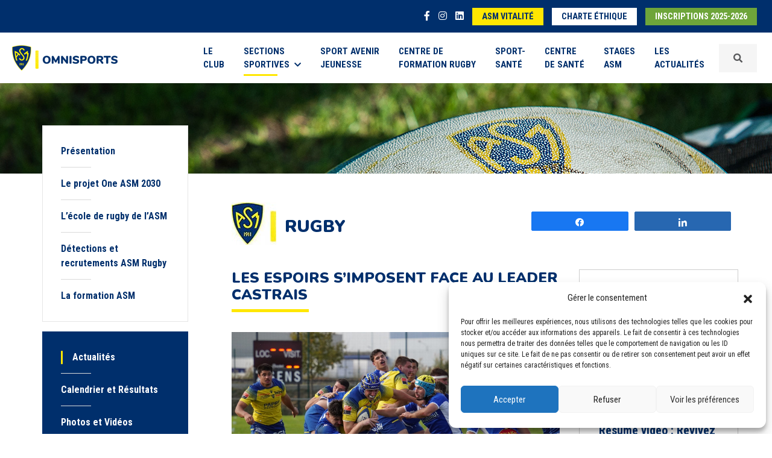

--- FILE ---
content_type: text/html; charset=UTF-8
request_url: https://www.asm-omnisports.com/rugby/actualites/les-espoirs-simposent-face-au-leader-castrais/
body_size: 13067
content:
<!DOCTYPE html>
<html lang="fr-FR">
<head>
    <meta charset="UTF-8">
    <meta name="viewport" content="width=device-width, initial-scale=1.0, minimum-scale=1.0, maximum-scale=1.0, user-scalable=no">
    <title>Les Espoirs s&#039;imposent face au leader castrais - ASM Rugby</title>
	<link rel="pingback" href="https://www.asm-omnisports.com/rugby/xmlrpc.php">
    <link rel="shortcut icon" href="https://www.asm-omnisports.com/rugby/wp-content/themes/asm-omnisports/favicon.ico" />
	<link href="https://fonts.googleapis.com/css?family=Nunito:300,400,700,900|Roboto+Condensed:400,700&display=swap" rel="stylesheet">
    <script src="https://kit.fontawesome.com/f64b3d55d6.js"></script>
	<meta name='robots' content='index, follow, max-image-preview:large, max-snippet:-1, max-video-preview:-1' />

<!-- Social Warfare v4.4.4 https://warfareplugins.com - BEGINNING OF OUTPUT -->
<style>
	@font-face {
		font-family: "sw-icon-font";
		src:url("https://www.asm-omnisports.com/rugby/wp-content/plugins/social-warfare/assets/fonts/sw-icon-font.eot?ver=4.4.4");
		src:url("https://www.asm-omnisports.com/rugby/wp-content/plugins/social-warfare/assets/fonts/sw-icon-font.eot?ver=4.4.4#iefix") format("embedded-opentype"),
		url("https://www.asm-omnisports.com/rugby/wp-content/plugins/social-warfare/assets/fonts/sw-icon-font.woff?ver=4.4.4") format("woff"),
		url("https://www.asm-omnisports.com/rugby/wp-content/plugins/social-warfare/assets/fonts/sw-icon-font.ttf?ver=4.4.4") format("truetype"),
		url("https://www.asm-omnisports.com/rugby/wp-content/plugins/social-warfare/assets/fonts/sw-icon-font.svg?ver=4.4.4#1445203416") format("svg");
		font-weight: normal;
		font-style: normal;
		font-display:block;
	}
</style>
<!-- Social Warfare v4.4.4 https://warfareplugins.com - END OF OUTPUT -->


	<!-- This site is optimized with the Yoast SEO plugin v21.5 - https://yoast.com/wordpress/plugins/seo/ -->
	<link rel="canonical" href="https://www.asm-omnisports.com/rugby/actualites/les-espoirs-simposent-face-au-leader-castrais/" />
	<meta property="og:locale" content="fr_FR" />
	<meta property="og:type" content="article" />
	<meta property="og:title" content="Les Espoirs s&#039;imposent face au leader castrais - ASM Rugby" />
	<meta property="og:description" content="PartagezPartagez" />
	<meta property="og:url" content="https://www.asm-omnisports.com/rugby/actualites/les-espoirs-simposent-face-au-leader-castrais/" />
	<meta property="og:site_name" content="ASM Rugby" />
	<meta name="twitter:card" content="summary_large_image" />
	<script type="application/ld+json" class="yoast-schema-graph">{"@context":"https://schema.org","@graph":[{"@type":"WebPage","@id":"https://www.asm-omnisports.com/rugby/actualites/les-espoirs-simposent-face-au-leader-castrais/","url":"https://www.asm-omnisports.com/rugby/actualites/les-espoirs-simposent-face-au-leader-castrais/","name":"Les Espoirs s'imposent face au leader castrais - ASM Rugby","isPartOf":{"@id":"https://www.asm-omnisports.com/rugby/#website"},"datePublished":"2022-11-06T13:09:37+00:00","dateModified":"2022-11-06T13:09:37+00:00","breadcrumb":{"@id":"https://www.asm-omnisports.com/rugby/actualites/les-espoirs-simposent-face-au-leader-castrais/#breadcrumb"},"inLanguage":"fr-FR","potentialAction":[{"@type":"ReadAction","target":["https://www.asm-omnisports.com/rugby/actualites/les-espoirs-simposent-face-au-leader-castrais/"]}]},{"@type":"BreadcrumbList","@id":"https://www.asm-omnisports.com/rugby/actualites/les-espoirs-simposent-face-au-leader-castrais/#breadcrumb","itemListElement":[{"@type":"ListItem","position":1,"name":"Accueil","item":"https://www.asm-omnisports.com/rugby/"},{"@type":"ListItem","position":2,"name":"Actualités","item":"https://www.asm-omnisports.com/rugby/actualites/"},{"@type":"ListItem","position":3,"name":"Les Espoirs s&rsquo;imposent face au leader castrais"}]},{"@type":"WebSite","@id":"https://www.asm-omnisports.com/rugby/#website","url":"https://www.asm-omnisports.com/rugby/","name":"ASM Rugby","description":"Un site utilisant ASM Omnisports","potentialAction":[{"@type":"SearchAction","target":{"@type":"EntryPoint","urlTemplate":"https://www.asm-omnisports.com/rugby/?s={search_term_string}"},"query-input":"required name=search_term_string"}],"inLanguage":"fr-FR"}]}</script>
	<!-- / Yoast SEO plugin. -->


<link rel='stylesheet' id='social-warfare-block-css-css' href='https://www.asm-omnisports.com/rugby/wp-content/plugins/social-warfare/assets/js/post-editor/dist/blocks.style.build.css?ver=6.4.7' type='text/css' media='all' />
<link rel='stylesheet' id='select2-css' href='https://www.asm-omnisports.com/rugby/wp-content/plugins/beautiful-taxonomy-filters/public/css/select2.min.css?ver=2.4.3' type='text/css' media='all' />
<link rel='stylesheet' id='beautiful-taxonomy-filters-basic-css' href='https://www.asm-omnisports.com/rugby/wp-content/plugins/beautiful-taxonomy-filters/public/css/beautiful-taxonomy-filters-base.min.css?ver=2.4.3' type='text/css' media='all' />
<link rel='stylesheet' id='cmplz-general-css' href='https://www.asm-omnisports.com/rugby/wp-content/plugins/complianz-gdpr/assets/css/cookieblocker.min.css?ver=1737707919' type='text/css' media='all' />
<link rel='stylesheet' id='wp-pagenavi-css' href='https://www.asm-omnisports.com/rugby/wp-content/plugins/wp-pagenavi/pagenavi-css.css?ver=2.70' type='text/css' media='all' />
<link rel='stylesheet' id='social_warfare-css' href='https://www.asm-omnisports.com/rugby/wp-content/plugins/social-warfare/assets/css/style.min.css?ver=4.4.4' type='text/css' media='all' />
<link rel='stylesheet' id='bootstrapcss-css' href='https://www.asm-omnisports.com/rugby/wp-content/themes/asm-omnisports/css/bootstrap.min.css?ver=5.0.2' type='text/css' media='all' />
<link rel='stylesheet' id='slickcss-css' href='https://www.asm-omnisports.com/rugby/wp-content/themes/asm-omnisports/slick/slick.css?ver=1.8.1' type='text/css' media='all' />
<link rel='stylesheet' id='slicktheme-css' href='https://www.asm-omnisports.com/rugby/wp-content/themes/asm-omnisports/slick/slick-theme.css?ver=1.8.1' type='text/css' media='all' />
<link rel='stylesheet' id='fancyboxcss-css' href='https://www.asm-omnisports.com/rugby/wp-content/themes/asm-omnisports/css/jquery.fancybox.min.css?ver=3.5.1' type='text/css' media='all' />
<link rel='stylesheet' id='maincss-css' href='https://www.asm-omnisports.com/rugby/wp-content/themes/asm-omnisports/css/style.css?ver=1.0' type='text/css' media='all' />
<script type="text/javascript" src="https://www.asm-omnisports.com/rugby/wp-includes/js/jquery/jquery.min.js?ver=3.7.1" id="jquery-core-js"></script>
<script type="text/javascript" src="https://www.asm-omnisports.com/rugby/wp-includes/js/jquery/jquery-migrate.min.js?ver=3.4.1" id="jquery-migrate-js"></script>
<link rel="https://api.w.org/" href="https://www.asm-omnisports.com/rugby/wp-json/" /><link rel="EditURI" type="application/rsd+xml" title="RSD" href="https://www.asm-omnisports.com/rugby/xmlrpc.php?rsd" />
<meta name="generator" content="WordPress 6.4.7" />
<link rel='shortlink' href='https://www.asm-omnisports.com/rugby/?p=4635' />
<link rel="alternate" type="application/json+oembed" href="https://www.asm-omnisports.com/rugby/wp-json/oembed/1.0/embed?url=https%3A%2F%2Fwww.asm-omnisports.com%2Frugby%2Factualites%2Fles-espoirs-simposent-face-au-leader-castrais%2F" />
<link rel="alternate" type="text/xml+oembed" href="https://www.asm-omnisports.com/rugby/wp-json/oembed/1.0/embed?url=https%3A%2F%2Fwww.asm-omnisports.com%2Frugby%2Factualites%2Fles-espoirs-simposent-face-au-leader-castrais%2F&#038;format=xml" />
			<style>.cmplz-hidden {
					display: none !important;
				}</style>    <!--[if lt IE 9]>
        <script src="https://www.asm-omnisports.com/rugby/wp-content/themes/asm-omnisports/js/html5shiv.js"></script>
        <script src="https://www.asm-omnisports.com/rugby/wp-content/themes/asm-omnisports/js/respond.js"></script>
    <![endif]-->
</head>


<body>
		<header>
		<div class="nav-top">
			<div class="container-fluid">
				<ul class="items-nav-top">
					<li class="item-nav-top isocial"><a href="https://www.facebook.com/ASMOmnisports63/" target="_blank"><i class="fab fa-facebook-f"></i></a></li>
					<li class="item-nav-top isocial"><a href="https://www.instagram.com/asmomnisports/" target="_blank"><i class="fab fa-instagram"></i></a></li>
					<li class="item-nav-top isocial"><a href="https://www.linkedin.com/company/asm-omnisports/" target="_blank"><i class="fab fa-linkedin"></i></a></li>
					<li class="item-nav-top d-none"><a href="https://asm-omnisports.extraclub.fr/fo/public/menu/homepage/login" target="_blank" class="button button-white">Réservez<span class="d-none d-sm-inline"> en ligne</span></a></li>
					<li class="item-nav-top d-none d-sm-inline-block"><a href="https://www.asm-vitalite.com/" target="_blank" class="button button-yellow">ASM Vitalité</a></li>
					<li class="item-nav-top d-none d-sm-inline-block"><a href="https://www.asm-omnisports.com/rugby/wp-content/themes/asm-omnisports/images/ASM_charte_ethique_janvier2024.pdf" target="_blank" class="button button-white">Charte éthique</a></li>
										<li class="item-nav-top"><a href="https://asm.monclub.app/app" class="button button-green" target="_blank">Inscriptions 2025-2026</a></li>
					
				</ul>
			</div>
		</div>
		
		
		<nav class="navbar navbar-expand-xl navbar-light bg-navbar">
			<div class="container-fluid d-flex align-items-center">
				<a class="navbar-brand d-flex align-items-center" href="https://www.asm-omnisports.com/">
					<img src="https://www.asm-omnisports.com/rugby/wp-content/themes/asm-omnisports/images/logo-asm-omnisports.png" alt="Logo ASM Omnisports" srcset="https://www.asm-omnisports.com/rugby/wp-content/themes/asm-omnisports/images/logo-asm-omnisports@2x.png 2x, https://www.asm-omnisports.com/rugby/wp-content/themes/asm-omnisports/images/logo-asm-omnisports@3x.png 3x"/>
				</a>
				<button class="navbar-toggler collapsed order-last" type="button" data-bs-toggle="offcanvas" aria-label="Toggle navigation" id="btnNav">
					<span> </span>
					<span> </span>
					<span> </span>
				</button>
				<div id="offcanvas-collapse" class="collapse navbar-collapse"><ul id="menu-menu-1" class="navbar-nav ms-auto menu"><li  id="menu-item-550" class="text-start text-xl-start text-xxl-start menu-item menu-item-type-post_type menu-item-object-page nav-item nav-item-550"><a href="https://www.asm-omnisports.com/presentation/" class="nav-link ">Le <br class="navbr">Club</a></li>
<li  id="menu-item-323" class="nav-item dropdown megamenu-li text-start text-xl-start text-xxl-start menu-item menu-item-type-custom menu-item-object-custom menu-item-has-children dropdown nav-item nav-item-323"><a href="#" class="nav-link active  dropdown-toggle" data-bs-toggle="dropdown" aria-haspopup="true" aria-expanded="false">Sections <br class="navbr">sportives<i class="fas fa-chevron-down ms-2"></i></a>
<ul class="megamenu animation slideDownIn menu-sections-sportives dropdown-menu  depth_0"><div class="row wrapsubmenu">
	<li  id="menu-item-95" class="col-6 col-xl-2 menu_entete menu-item menu-item-type-custom menu-item-object-custom nav-item nav-item-95"><a href="https://www.asm-omnisports.com/athletisme/" class="dropdown-item "><span class="logo-section"><i class="icon-icon-athletisme"></i></span><span class="title-section">Athlétisme</span></a></li>
	<li  id="menu-item-96" class="col-6 col-xl-2 menu_entete menu-item menu-item-type-custom menu-item-object-custom nav-item nav-item-96"><a href="https://www.asm-omnisports.com/basket/" class="dropdown-item "><span class="logo-section"><i class="icon-icon-basket"></i></span><span class="title-section">Basket</span></a></li>
	<li  id="menu-item-97" class="col-6 col-xl-2 menu_entete menu-item menu-item-type-custom menu-item-object-custom nav-item nav-item-97"><a href="https://www.asm-omnisports.com/boxe/" class="dropdown-item "><span class="logo-section"><i class="icon-icon-boxe"></i></span><span class="title-section">Boxe</span></a></li>
	<li  id="menu-item-99" class="col-6 col-xl-2 menu_entete menu-item menu-item-type-custom menu-item-object-custom nav-item nav-item-99"><a href="https://www.asm-omnisports.com/football/" class="dropdown-item "><span class="logo-section"><i class="icon-icon-football"></i></span><span class="title-section">Football</span></a></li>
	<li  id="menu-item-100" class="col-6 col-xl-2 menu_entete menu-item menu-item-type-custom menu-item-object-custom nav-item nav-item-100"><a href="https://www.asm-omnisports.com/gymnastique/" class="dropdown-item "><span class="logo-section"><i class="icon-gym-icone"></i></span><span class="title-section">Gymnastique</span></a></li>
	<li  id="menu-item-101" class="col-6 col-xl-2 menu_entete menu-item menu-item-type-custom menu-item-object-custom nav-item nav-item-101"><a href="https://www.asm-omnisports.com/halterophilie/" class="dropdown-item "><span class="logo-section"><i class="icon-icon-halterophilie"></i></span><span class="title-section">Haltérophilie</span></a></li>
	<li  id="menu-item-102" class="col-6 col-xl-2 menu_entete menu-item menu-item-type-custom menu-item-object-custom nav-item nav-item-102"><a href="https://www.asm-omnisports.com/handisport/" class="dropdown-item "><span class="logo-section"><i class="icon-icon-handisport"></i></span><span class="title-section">Handisport et sport adapté</span></a></li>
	<li  id="menu-item-103" class="col-6 col-xl-2 menu_entete menu-item menu-item-type-custom menu-item-object-custom nav-item nav-item-103"><a href="https://www.asm-omnisports.com/judo/" class="dropdown-item "><span class="logo-section"><i class="icon-icon-judo"></i></span><span class="title-section">Judo</span></a></li>
	<li  id="menu-item-104" class="col-6 col-xl-2 menu_entete menu-item menu-item-type-custom menu-item-object-custom nav-item nav-item-104"><a href="https://www.asm-omnisports.com/kendo/" class="dropdown-item "><span class="logo-section"><i class="icon-icon-kendo"></i></span><span class="title-section">Kendo</span></a></li>
	<li  id="menu-item-105" class="col-6 col-xl-2 menu_entete menu-item menu-item-type-custom menu-item-object-custom nav-item nav-item-105"><a href="https://www.asm-omnisports.com/lutte/" class="dropdown-item "><span class="logo-section"><i class="icon-icon-lutte"></i></span><span class="title-section">Lutte</span></a></li>
	<li  id="menu-item-106" class="col-6 col-xl-2 menu_entete menu-item menu-item-type-custom menu-item-object-custom nav-item nav-item-106"><a href="https://www.asm-omnisports.com/multisports/" class="dropdown-item "><span class="logo-section"><i class="icon-icon-multisport"></i></span><span class="title-section">Multisports</span></a></li>
	<li  id="menu-item-107" class="col-6 col-xl-2 menu_entete menu-item menu-item-type-custom menu-item-object-custom nav-item nav-item-107"><a href="https://www.asm-omnisports.com/chamalieres-natation/" class="dropdown-item "><span class="logo-section"><i class="icon-icon-natation"></i></span><span class="title-section">Chamalières Natation</span></a></li>
	<li  id="menu-item-108" class="col-6 col-xl-2 menu_entete menu-item menu-item-type-custom menu-item-object-custom nav-item nav-item-108"><a href="https://www.asm-omnisports.com/rugby/" class="dropdown-item active "><span class="logo-section"><i class="icon-icon-rugby"></i></span><span class="title-section">Rugby</span></a></li>
	<li  id="menu-item-109" class="col-6 col-xl-2 menu_entete menu-item menu-item-type-custom menu-item-object-custom nav-item nav-item-109"><a href="https://www.asm-omnisports.com/romagnat-rugby-feminin/" class="dropdown-item "><span class="logo-section"><i class="icon-icon-rugby-feminin"></i></span><span class="title-section">Romagnat rugby féminin</span></a></li>
	<li  id="menu-item-214" class="col-6 col-xl-2 menu_entete menu-item menu-item-type-custom menu-item-object-custom nav-item nav-item-214"><a href="https://www.asm-omnisports.com/tennis/" class="dropdown-item "><span class="logo-section"><i class="icon-icon-tennis"></i></span><span class="title-section">Tennis</span></a></li>
</div></ul>
</li>
<li  id="menu-item-242" class="text-start text-xl-start text-xxl-start menu-item menu-item-type-custom menu-item-object-custom nav-item nav-item-242"><a href="https://www.asm-omnisports.com/sport-avenir-jeunesse/" class="nav-link ">Sport Avenir <br class="navbr">Jeunesse</a></li>
<li  id="menu-item-110" class="text-start text-xl-start text-xxl-start menu-item menu-item-type-custom menu-item-object-custom nav-item nav-item-110"><a href="https://www.asm-omnisports.com/centre-de-formation-rugby/presentation" class="nav-link ">Centre de <br class="navbr">formation rugby</a></li>
<li  id="menu-item-111" class="text-start text-xl-start text-xxl-start menu-item menu-item-type-custom menu-item-object-custom nav-item nav-item-111"><a href="https://www.asm-omnisports.com/sport-sante/" class="nav-link ">Sport-<br class="navbr">Santé</a></li>
<li  id="menu-item-4011" class="text-start text-xl-start text-xxl-start menu-item menu-item-type-custom menu-item-object-custom nav-item nav-item-4011"><a href="https://www.asm-omnisports.com/centre-de-sante/" class="nav-link ">Centre <br class="navbr">de Santé</a></li>
<li  id="menu-item-4010" class="text-start text-xl-start text-xxl-start menu-item menu-item-type-custom menu-item-object-custom nav-item nav-item-4010"><a href="https://www.asm-omnisports.com/stages/" class="nav-link ">Stages <br class="navbr">ASM</a></li>
<li  id="menu-item-4559" class="text-start text-xl-start text-xxl-start menu-item menu-item-type-post_type menu-item-object-page nav-item nav-item-4559"><a href="https://www.asm-omnisports.com/actualites-2025/" class="nav-link ">Les <br class="navbr">Actualités</a></li>
</ul></div>				<div class="d-block d-sm-none d-xl-block">
					<a data-fancybox data-src="#inlineFormSearch" data-animation-effect="zoom-in-out" href="javascript:;" class="nav-link wrapsearch d-flex align-items-center"><i class="fa fa-search"></i></a>
					<div id="wrapFormSearch">
	<form class="form" id="inlineFormSearch" method="GET" action="https://www.asm-omnisports.com/">
		<label for="search" id="labelSearch">Votre recherche</label><input type="text" name="s" id="search" class="form-control" value="" placeholder="Votre recherche" minlength="5">
		<select name="site" class="form-select mt-3">
			<option value="0">Sur tout le site</option><option value="1">ASM Omnisports</option><option value="2">ASM Athlétisme</option><option value="6">ASM Basket</option><option value="4">ASM Boxe</option><option value="14">ASM Chamalières Natation</option><option value="5">ASM Football</option><option value="7">ASM Gymnastique</option><option value="8">ASM Haltérophilie</option><option value="9">ASM Handisport & Sport Adapté</option><option value="10">ASM Judo</option><option value="11">ASM Kendo</option><option value="12">ASM Lutte</option><option value="13">ASM Multisports</option><option value="15">ASM Romagnat Rugby Féminin</option><option value="3">ASM Rugby</option><option value="18">ASM Sport Avenir Jeunesse</option><option value="17">ASM Sport-Santé</option><option value="16">ASM Tennis</option><option value="22">Centre de Santé</option><option value="20">Centre de formation Rugby</option><option value="21">Stages ASM</option></select>		<div class="mt-3 text-center">
			<input type="submit" class="btn btn-blue" value="Rechercher">
		</div>
	</form>
	<div class="clearfix"></div>
</div>				</div>
				<div class="d-none d-sm-block d-xl-none">
					<form class="nav-link d-flex align-items-center" method="GET" action="https://www.asm-omnisports.com/">
						<input type="text" name="s" class="form-control me-2" value="" placeholder="Votre recherche" minlength="5">
						<input type="submit" class="btn btn-blue btn-sm btn-search" value="Rechercher">
					</form>
				</div>
			</div>
		</nav>
			</header>

	
	<section class="header-page" style="background-image:url('https://www.asm-omnisports.com/rugby/wp-content/uploads/sites/3/2021/07/ban-rugby-ban.jpg');"></section><section class="page-content">
	<div class="container-fluid">
		<div class="row">
			<div class="col-sm-12 col-lg-3">
				<aside class="sticky-top page-content-aside">
		<div class="d-lg-none text-center"><strong>Naviguez dans Rugby</strong></div><ul class="page-menu page-menu-white"><li class="page_item page-item-5"><a href="https://www.asm-omnisports.com/rugby/">Présentation</a></li>
<li class="page_item page-item-6766"><a href="https://www.asm-omnisports.com/rugby/le-projet-one-asm-2030/">Le projet One ASM 2030</a></li>
<li class="page_item page-item-6610"><a href="https://www.asm-omnisports.com/rugby/lecole-de-rugby-de-lasm/">L&rsquo;école de rugby de l&rsquo;ASM</a></li>
<li class="page_item page-item-4941"><a href="https://www.asm-omnisports.com/rugby/detections-et-recrutements-asm-rugby/">Détections et recrutements ASM Rugby</a></li>
<li class="page_item page-item-17"><a href="https://www.asm-omnisports.com/rugby/la-formation-au-coeur-du-projet-sportif/">La formation ASM</a></li>
</ul><ul class="page-menu page-menu-blue"><li class="blue active"><a href="https://www.asm-omnisports.com/rugby/actualites/">Actualités</a></li><li class="blue"><a href="https://www.asm-omnisports.com/rugby/calendrier-et-resultats/">Calendrier et Résultats</a></li><li class="blue"><a href="https://www.asm-omnisports.com/rugby/photos-videos/">Photos et Vidéos</a></li><li class="blue"><a href="https://www.asm-omnisports.com/rugby/equipes-et-sportifs/">Equipes et sportifs</a></li><li class="blue"><a href="https://www.asm-omnisports.com/rugby/partenaires/">Partenaires</a></li></ul><ul class="page-menu page-menu-yellow mb-0">
			<li class="yellow"><a href="https://www.asm-omnisports.com/rugby/infos-pratiques/">Infos pratiques</a></li>
		</ul><ul class="page-menu page-menu-green"><li class="green"><a href="https://asm.monclub.app/subscription/62a1a5234a1d250028198c16" target="_blank">Inscriptions</a></li></ul><div class="socials"><a href="https://www.facebook.com/ASM.Rugby.Academy" target="_blank"><i class="fab fa-facebook-square"></i></a><a href="https://www.instagram.com/asm_rugby_academy/?hl=fr" target="_blank"><i class="fab fa-instagram-square"></i></a></div>
	</aside>			</div>
			<div class="col-sm-12 col-lg-9">

				<div class="page-main-content">
					<div class="row gy-3 gy-xl-0 mb-4">
						<div class="col-xl-7 align-self-start">
							<span class="logo-asm"><img src="https://www.asm-omnisports.com/rugby/wp-content/themes/asm-omnisports/images/logo-asm.jpg" srcset="https://www.asm-omnisports.com/rugby/wp-content/themes/asm-omnisports/images/logo-asm@x2.jpg 2x" alt="Logo ASM Omnisports"></span>
	<h1 class="title-section2 d-inline-block">Rugby</h1>						</div>
						<div class="col-xl-5 align-self-center">
							<div class="share">
								<div class="swp_social_panel swp_horizontal_panel swp_flat_fresh  swp_default_full_color swp_individual_full_color swp_other_full_color scale-100  scale-" data-min-width="1100" data-float-color="#ffffff" data-float="none" data-float-mobile="none" data-transition="slide" data-post-id="4635" ><div class="nc_tweetContainer swp_share_button swp_facebook" data-network="facebook"><a class="nc_tweet swp_share_link" rel="nofollow noreferrer noopener" target="_blank" href="https://www.facebook.com/share.php?u=https%3A%2F%2Fwww.asm-omnisports.com%2Frugby%2Factualites%2Fles-espoirs-simposent-face-au-leader-castrais%2F" data-link="https://www.facebook.com/share.php?u=https%3A%2F%2Fwww.asm-omnisports.com%2Frugby%2Factualites%2Fles-espoirs-simposent-face-au-leader-castrais%2F"><span class="swp_count swp_hide"><span class="iconFiller"><span class="spaceManWilly"><i class="sw swp_facebook_icon"></i><span class="swp_share">Partagez</span></span></span></span></a></div><div class="nc_tweetContainer swp_share_button swp_linkedin" data-network="linkedin"><a class="nc_tweet swp_share_link" rel="nofollow noreferrer noopener" target="_blank" href="https://www.linkedin.com/cws/share?url=https%3A%2F%2Fwww.asm-omnisports.com%2Frugby%2Factualites%2Fles-espoirs-simposent-face-au-leader-castrais%2F" data-link="https://www.linkedin.com/cws/share?url=https%3A%2F%2Fwww.asm-omnisports.com%2Frugby%2Factualites%2Fles-espoirs-simposent-face-au-leader-castrais%2F"><span class="swp_count swp_hide"><span class="iconFiller"><span class="spaceManWilly"><i class="sw swp_linkedin_icon"></i><span class="swp_share">Partagez</span></span></span></span></a></div></div>							</div>
						</div>
					</div>
					<div class="row">
						<div class="col-md-12">
							<div class="row">
								<div class="col-lg-8">
									<div class="page-content"><div class="title"><h2>Les Espoirs s&rsquo;imposent face au leader castrais</h2></div><img src="https://www.asm-omnisports.com/rugby/wp-content/uploads/sites/3/2022/11/DSC02078-aspect-ratio-960-600.jpg" alt="Les Espoirs s&rsquo;imposent face au leader castrais" class="img-fluid imgalaune mb-4"><p><strong>Ce samedi 5 novembre marquait le retour sur les terrains de nos Espoirs jaune et bleu, après un week-end de repos bien mérité la semaine dernière. Au programme de cette reprise, la réception du leader de la poule, le Castres Olympique. Une rencontre tendue jusque dans les dernières minutes, qui aura vu les jeunes montferrandais prendre le dessus sur leurs homologues (21-20), et s&#8217;emparer de la première place. Retour en texte sur 80 minutes intenses.</strong></p>
<p>La concentration des hommes d&rsquo;Elvis Vermeulen et de Cyril Chirier était palpable hier après-midi sur les terrains des Gravanches. Dès l&rsquo;échauffement, les visages semblaient fermés, et les premières consignes passées par le staff auvergnat étaient respectées à la lettre. L&rsquo;enjeu était simple, rebondir après une première défaite frustrante sur les terres d&rsquo;Oyonnax il y a maintenant deux semaines, et récupérer la première place de cette poule 2 du championnat Espoirs Elite. Face à nos asémistes, les tarnais du Castres Olympique, leaders au parcours presque parfait (5 victoires pour une défaite avant la rencontre).</p>
<p>&nbsp;</p>
<p><strong>Une entame gâchée par des erreurs</strong></p>
<p>Malgré cette concentration perceptible, et cette volonté de bien faire du côté montferrandais, la première partie du match ne fut pas celle attendue par les coachs auvergnats. Après une première pénalité rapidement inscrite par le CO, l&rsquo;ASM encaisse un essai un peu casquette qui permet à son adversaire de faire un premier break dans le match, après seulement 10 minutes de jeu. Sur un dégagement mal maitrisé et contré par un coéquipier placé dans un ruck, le ballon quelque peu capricieux décide de tromper l&rsquo;arrière garde asémiste par un rebond surprenant. La balle roule ensuite jusque dans l&rsquo;en-but jaune et bleu, moment choisi par le troisième ligne castrais pour aplatir le premier essai du match (0/10 &#8211; 9ème).</p>
<p>Un score qui semble lourd à ce moment de la rencontre, mais qui semble faire office d&rsquo;électrochoc pour les locaux. C&rsquo;est au quart d&rsquo;heure de jeu que l&rsquo;ASM va remettre la main sur le ballon, et profiter d&rsquo;une erreur castraise pour punir les visiteurs. Sur un dégagement un peu court, et où Castres ne semble pas imposer une pression défensive suffisante, nos Espoirs décident de prendre le terrain sur sa largeur. Au niveau de leurs propres 40 mètres, deux longues passes permettent de trouver Yerim Fall dans son couloir droit. Le jeune ailier clermontois accélère et dépose son vis-à-vis devant la tribune, avant de trouver à son intérieur le soutien de Tom Chazarin. Le numéro 9 temporise et fixe le dernier de défenseur, avant de servir Yoni Tuataane. Personne ne rattrape le jeune troisième ligne, qui file inscrire les premiers points du match pour l&rsquo;ASM (7/10 &#8211; 15ème).</p>
<p>10 minutes plus tard, sur une action quasiment similaire, Yerim Fall fait de nouveau tourner la tête à son adversaire direct du jour, avant d&rsquo;éliminer deux autres défenseurs. Cette fois-ci, les jambes de la recrue estivale lui permettent de conclure l&rsquo;action seul, pour redonner l&rsquo;avantage à son équipe (14/10 &#8211; 26ème).</p>
<p>La fin de la première période sera plus délicate, et la puissance du pack castrais va pousser par deux fois les asémistes à la faute. Une première pénalité sera inscrite par l&rsquo;ouvreur tarnais suite à un maul bien construit par les visiteurs. Se sentant forts dans ce domaine, le CO choisira une nouvelle fois la pénaltouche à quelques minutes de la pause, jusqu&rsquo;à provoquer une nouvelle faute auvergnate, sanctionnée par un essai de pénalité et un carton jaune. La mi-temps est sifflée sur le score de 14 à 20.</p>
<p>&nbsp;</p>
<p><strong>Une défense intraitable pour remporter le match</strong></p>
<p>La deuxième période sera bien plus calme pour le dirigeant en charge du tableau du score, mais encore plus stressante pour le staff jaune et bleu.</p>
<p>Auteur d&rsquo;une première charge rageuse à la demi-heure de jeu, Anthony Favier remet le couvert dès la reprise du jeu, au centre du terrain. Après plusieurs temps de jeu proche de l&rsquo;en-but avec les avants montferrandais, qui ont resserré la défense adverse, la charnière clermontoise va prendre le jeu à son compte pour déplacer le ballon quelques mètres plus loin. Pari gagnant, puisque Anthony Favier hérite du ballon, et avale l&rsquo;espace qui se présente face à lui, pour inscrire les derniers points de la rencontre entre les perches (21/20 &#8211; 45ème).</p>
<p>Les 30 dernières minutes restantes ne verront que les défenses prendre le pas sur les attaques, dans un froid prenant qui commençait à tomber sur les Gravanches. Si les jaune et bleu échouent proches de la ligne castraise à plusieurs reprises, bien contrés par la puissance tarnaise proche des rucks, les Espoirs asémistes sont restés intraitables sans le ballon.</p>
<p>Jusque dans les derniers instants, Castres ne trouve pas de solution et balaie la largeur du terrain sans jamais trouver de faille ou d&rsquo;espace à exploiter. Une tentative de drop désespérée dans les derniers instants du match verra le ballon passer à plusieurs mètres des poteaux clermontois, offrant la victoire finale à l&rsquo;ASM dans ce choc du haut de tableau !</p>
<p>Un cadeau d&rsquo;anniversaire apprécié par le coach des lignes arrières Cyril Chirier, qui passera le jour de ses 30 ans en position de leader de la poule, avant un déplacement là encore costaud à Toulon samedi prochain.</p>
<p>&nbsp;</p>
<p><strong>La fiche du match :</strong></p>
<ul>
<li>Pour l&rsquo;ASM : 3 essais (Tuataane &#8211; 15ème / Fall &#8211; 26ème / Favier &#8211; 45ème) et 3 transformations (Lionel Meermans)</li>
<li>Pour le CO : 2 essais (Cope &#8211; 9ème / De pénalité 35ème), 1 transformation (Gras), et 2 pénalités (Gras -6ème et 30ème)</li>
</ul>
<p>&nbsp;</p>
<div class="slidergallery mt-4 mb-5"><div class="px-3">
														<a data-fancybox="gallery-0" class="fancy" data-caption="" href="https://www.asm-omnisports.com/rugby/wp-content/uploads/sites/3/2022/11/DSC02078-1024x682.jpg">
															<figure>
																<img src="https://www.asm-omnisports.com/rugby/wp-content/uploads/sites/3/2022/11/DSC02078-500x500.jpg" alt="" class="img-fluid" />
															</figure>
														</a>
													</div><div class="px-3">
														<a data-fancybox="gallery-0" class="fancy" data-caption="" href="https://www.asm-omnisports.com/rugby/wp-content/uploads/sites/3/2022/11/DSC02033-1024x682.jpg">
															<figure>
																<img src="https://www.asm-omnisports.com/rugby/wp-content/uploads/sites/3/2022/11/DSC02033-500x500.jpg" alt="" class="img-fluid" />
															</figure>
														</a>
													</div><div class="px-3">
														<a data-fancybox="gallery-0" class="fancy" data-caption="" href="https://www.asm-omnisports.com/rugby/wp-content/uploads/sites/3/2022/11/DSC02039-1024x682.jpg">
															<figure>
																<img src="https://www.asm-omnisports.com/rugby/wp-content/uploads/sites/3/2022/11/DSC02039-500x500.jpg" alt="" class="img-fluid" />
															</figure>
														</a>
													</div><div class="px-3">
														<a data-fancybox="gallery-0" class="fancy" data-caption="" href="https://www.asm-omnisports.com/rugby/wp-content/uploads/sites/3/2022/11/DSC02082-1024x682.jpg">
															<figure>
																<img src="https://www.asm-omnisports.com/rugby/wp-content/uploads/sites/3/2022/11/DSC02082-500x500.jpg" alt="" class="img-fluid" />
															</figure>
														</a>
													</div><div class="px-3">
														<a data-fancybox="gallery-0" class="fancy" data-caption="" href="https://www.asm-omnisports.com/rugby/wp-content/uploads/sites/3/2022/11/DSC01927-1024x682.jpg">
															<figure>
																<img src="https://www.asm-omnisports.com/rugby/wp-content/uploads/sites/3/2022/11/DSC01927-500x500.jpg" alt="" class="img-fluid" />
															</figure>
														</a>
													</div><div class="px-3">
														<a data-fancybox="gallery-0" class="fancy" data-caption="" href="https://www.asm-omnisports.com/rugby/wp-content/uploads/sites/3/2022/11/DSC02072-1024x682.jpg">
															<figure>
																<img src="https://www.asm-omnisports.com/rugby/wp-content/uploads/sites/3/2022/11/DSC02072-500x500.jpg" alt="" class="img-fluid" />
															</figure>
														</a>
													</div><div class="px-3">
														<a data-fancybox="gallery-0" class="fancy" data-caption="" href="https://www.asm-omnisports.com/rugby/wp-content/uploads/sites/3/2022/11/DSC01946-1024x682.jpg">
															<figure>
																<img src="https://www.asm-omnisports.com/rugby/wp-content/uploads/sites/3/2022/11/DSC01946-500x500.jpg" alt="" class="img-fluid" />
															</figure>
														</a>
													</div><div class="px-3">
														<a data-fancybox="gallery-0" class="fancy" data-caption="" href="https://www.asm-omnisports.com/rugby/wp-content/uploads/sites/3/2022/11/DSC01969-1024x682.jpg">
															<figure>
																<img src="https://www.asm-omnisports.com/rugby/wp-content/uploads/sites/3/2022/11/DSC01969-500x500.jpg" alt="" class="img-fluid" />
															</figure>
														</a>
													</div><div class="px-3">
														<a data-fancybox="gallery-0" class="fancy" data-caption="" href="https://www.asm-omnisports.com/rugby/wp-content/uploads/sites/3/2022/11/DSC01982-1024x682.jpg">
															<figure>
																<img src="https://www.asm-omnisports.com/rugby/wp-content/uploads/sites/3/2022/11/DSC01982-500x500.jpg" alt="" class="img-fluid" />
															</figure>
														</a>
													</div></div></div><div class="row custompagination"><div class="col-md-6 text-start"><a rel="prev" href="https://www.asm-omnisports.com/rugby/actualites/nos-espoirs-recoivent-castres-aux-gravanches-ce-samedi-a-14-heures/" title="Nos Espoirs reçoivent Castres aux Gravanches ce samedi à 14 heures"><button class="btn btn-link btn-sm p-0 text-decoration-none"><i class="fas fa-chevron-left me-2"></i>Actualité précédente</button><br><strong>&quot;Nos Espoirs reçoivent Castres aux Gravanches ce samedi à 14 heures&quot;</strong></a></div><div class="col-md-6 text-end"><a rel="next" href="https://www.asm-omnisports.com/rugby/actualites/defaites-des-alamercery-et-des-crabos-a-lyon-contre-le-lou/" title="Défaites des Alamercery et des Crabos à Lyon contre le LOU"><button class="btn btn-link btn-sm p-0 text-decoration-none">Actualité suivante<i class="fas fa-chevron-right ms-2"></i></button><br><strong>&quot;Défaites des Alamercery et des Crabos à Lyon contre le LOU&quot;</strong></a></div></div>								</div>	
								<div class="col-lg-4 sidebar">
									<aside><div class="row actualites"><article class="actualite mb-3">
				<a href="https://www.asm-omnisports.com/rugby/actualites/une-journee-de-detection-pour-le-rugby-a-7/">
					
					<div>
						<h3>Une journée de détection pour le rugby à 7</h3>
						<div class="sub-title">
							<span class="date">29 janvier 2026</span>
						</div>
						
						<div class="read-more">Lire la suite <i class="fas fa-long-arrow-alt-right"></i></div>
					</div>
				</a>
			</article><article class="actualite mb-3">
				<a href="https://www.asm-omnisports.com/rugby/actualites/resume-video-revivez-les-victoires-de-nos-u16-et-u18-face-a-nevers/">
					
					<div>
						<h3>Résumé vidéo : Revivez les victoires de nos U16 et U18 face à Nevers</h3>
						<div class="sub-title">
							<span class="date">27 janvier 2026</span>
						</div>
						
						<div class="read-more">Lire la suite <i class="fas fa-long-arrow-alt-right"></i></div>
					</div>
				</a>
			</article><article class="actualite mb-3">
				<a href="https://www.asm-omnisports.com/rugby/actualites/one-asm-2030-un-projet-au-long-terme-pour-la-formation/">
					
					<div>
						<h3>One ASM 2030 : Un projet au long terme pour la formation</h3>
						<div class="sub-title">
							<span class="date">23 janvier 2026</span>
						</div>
						
						<div class="read-more">Lire la suite <i class="fas fa-long-arrow-alt-right"></i></div>
					</div>
				</a>
			</article><article class="actualite mb-3">
				<a href="https://www.asm-omnisports.com/rugby/actualites/programme-du-week-end-2/">
					
					<div>
						<h3>Programme du week-end</h3>
						<div class="sub-title">
							<span class="date">22 janvier 2026</span>
						</div>
						
						<div class="read-more">Lire la suite <i class="fas fa-long-arrow-alt-right"></i></div>
					</div>
				</a>
			</article></div></aside>
								</div>
							</div>
						</div>
					</div>
					<div class="row">
						<div class="col-md-12">
													</div>
					</div>
				</div>
			</div>
		</div>
	</div>
</section>
<footer>
	<div class="icones-sections">
		<div class="container-fluid">
			<div class="row">
				<div class="col-12"><ul id="menu-footer-menu-1" class="row g-3 m-0 p-0 menu"><li id="menu-item-1488" class="col-3 col-lg-2 menu-item menu-item-type-custom menu-item-object-custom menu-item-1488"><a href="https://www.asm-omnisports.com/athletisme/"><i class="icon-icon-athletisme"></i></a></li>
<li id="menu-item-1489" class="col-3 col-lg-2 menu-item menu-item-type-custom menu-item-object-custom menu-item-1489"><a href="https://www.asm-omnisports.com/basket/"><i class="icon-icon-basket"></i></a></li>
<li id="menu-item-1490" class="col-3 col-lg-2 menu-item menu-item-type-custom menu-item-object-custom menu-item-1490"><a href="https://www.asm-omnisports.com/boxe/"><i class="icon-icon-boxe"></i></a></li>
<li id="menu-item-1491" class="col-3 col-lg-2 menu-item menu-item-type-custom menu-item-object-custom menu-item-1491"><a href="https://www.asm-omnisports.com/football/"><i class="icon-icon-football"></i></a></li>
<li id="menu-item-1492" class="col-3 col-lg-2 menu-item menu-item-type-custom menu-item-object-custom menu-item-1492"><a href="https://www.asm-omnisports.com/gymnastique/"><i class="icon-gym-icone"></i></a></li>
<li id="menu-item-1493" class="col-3 col-lg-2 menu-item menu-item-type-custom menu-item-object-custom menu-item-1493"><a href="https://www.asm-omnisports.com/halterophilie/"><i class="icon-icon-halterophilie"></i></a></li>
<li id="menu-item-1494" class="col-3 col-lg-2 menu-item menu-item-type-custom menu-item-object-custom menu-item-1494"><a href="https://www.asm-omnisports.com/handisport/"><i class="icon-icon-handisport"></i></a></li>
<li id="menu-item-1503" class="col-3 col-lg-2 menu-item menu-item-type-custom menu-item-object-custom menu-item-1503"><a href="https://www.asm-omnisports.com/judo/"><i class="icon-icon-judo"></i></a></li>
<li id="menu-item-1519" class="col-3 col-lg-2 menu-item menu-item-type-custom menu-item-object-custom menu-item-1519"><a href="https://www.asm-omnisports.com/kendo/"><i class="icon-icon-kendo"></i></a></li>
<li id="menu-item-1520" class="col-3 col-lg-2 menu-item menu-item-type-custom menu-item-object-custom menu-item-1520"><a href="https://www.asm-omnisports.com/lutte/"><i class="icon-icon-lutte"></i></a></li>
<li id="menu-item-1521" class="col-3 col-lg-2 menu-item menu-item-type-custom menu-item-object-custom menu-item-1521"><a href="https://www.asm-omnisports.com/multisports/"><i class="icon-icon-multisport"></i></a></li>
<li id="menu-item-1522" class="col-3 col-lg-2 menu-item menu-item-type-custom menu-item-object-custom menu-item-1522"><a href="https://www.asm-omnisports.com/chamalieres-natation/"><i class="icon-icon-natation"></i></a></li>
<li id="menu-item-1523" class="col-3 col-lg-2 menu-item menu-item-type-custom menu-item-object-custom menu-item-1523"><a href="https://www.asm-omnisports.com/rugby/"><i class="icon-icon-rugby"></i></a></li>
<li id="menu-item-1524" class="col-3 col-lg-2 menu-item menu-item-type-custom menu-item-object-custom menu-item-1524"><a href="https://www.asm-omnisports.com/romagnat-rugby-feminin/"><i class="icon-icon-rugby-feminin"></i></a></li>
<li id="menu-item-1525" class="col-3 col-lg-2 menu-item menu-item-type-custom menu-item-object-custom menu-item-1525"><a href="https://www.asm-omnisports.com/tennis/"><i class="icon-icon-tennis"></i></a></li>
</ul></div>			</div>
		</div>
	</div>
	<div class="footer-menu text-center text-md-start">
		<div class="container">
			<div class="row gy-5 gy-lg-0 align-items-start align-items-xl-center">
				<div class="col-md-6 col-lg-4">
					<p class="mb-0">
						<strong>Association Sportive Montferrandaise</strong><br>
						84, boulevard Léon Jouhaux <br>
						CS 80221 - 63021 Clermont-Ferrand Cedex 2
					</p>
				</div>
				<div class="col-md-6 col-lg-4">
					<p class="mb-0">Téléphone: <a href="telto:+33451110020">+33 (0) 4 51 11 00 20</a><br>
					Email : <a href="mailto:accueil@asm-omnisports.com">accueil@asm-omnisports.com</a></p>
				</div>
				<div class="col-md-12 col-lg-4 text-center text-lg-start">
					<a href="https://www.facebook.com/ASMOmnisports63/" target="_blank"><i class="fab fa-2x fa-facebook-f"></i></i></a>
					<a href="https://www.instagram.com/asmomnisports/" target="_blank"><i class="fab fa-2x fa-instagram"></i></i></a>
					<a href="https://www.linkedin.com/company/asm-omnisports/" target="_blank"><i class="fab fa-2x fa-linkedin"></i></i></a>
				</div>
			</div>
		</div>
	</div>
	<div class="legals">
		<div class="container">
			<div class="d-flex justify-content-center justify-content-md-between flex-wrap">
				<div>&copy;2021 Tous droits réservés - Association Sportive Montferrandaise</div>
				<div>
										<a href="https://www.asm-omnisports.com/mentions-legales/" class="me-3">Mentions légales</a>
					<a href="https://www.asm-omnisports.com/politique-de-confidentialite/" class="me-3">Politique de confidentialité</a>
									</div>
			</div>
		</div>
		
	</div>
</footer>

<!-- Consent Management powered by Complianz | GDPR/CCPA Cookie Consent https://wordpress.org/plugins/complianz-gdpr -->
<div id="cmplz-cookiebanner-container"><div class="cmplz-cookiebanner cmplz-hidden banner-1 banniere-a optin cmplz-bottom-right cmplz-categories-type-view-preferences" aria-modal="true" data-nosnippet="true" role="dialog" aria-live="polite" aria-labelledby="cmplz-header-1-optin" aria-describedby="cmplz-message-1-optin">
	<div class="cmplz-header">
		<div class="cmplz-logo"></div>
		<div class="cmplz-title" id="cmplz-header-1-optin">Gérer le consentement</div>
		<div class="cmplz-close" tabindex="0" role="button" aria-label="Fermer la boîte de dialogue">
			<svg aria-hidden="true" focusable="false" data-prefix="fas" data-icon="times" class="svg-inline--fa fa-times fa-w-11" role="img" xmlns="http://www.w3.org/2000/svg" viewBox="0 0 352 512"><path fill="currentColor" d="M242.72 256l100.07-100.07c12.28-12.28 12.28-32.19 0-44.48l-22.24-22.24c-12.28-12.28-32.19-12.28-44.48 0L176 189.28 75.93 89.21c-12.28-12.28-32.19-12.28-44.48 0L9.21 111.45c-12.28 12.28-12.28 32.19 0 44.48L109.28 256 9.21 356.07c-12.28 12.28-12.28 32.19 0 44.48l22.24 22.24c12.28 12.28 32.2 12.28 44.48 0L176 322.72l100.07 100.07c12.28 12.28 32.2 12.28 44.48 0l22.24-22.24c12.28-12.28 12.28-32.19 0-44.48L242.72 256z"></path></svg>
		</div>
	</div>

	<div class="cmplz-divider cmplz-divider-header"></div>
	<div class="cmplz-body">
		<div class="cmplz-message" id="cmplz-message-1-optin">Pour offrir les meilleures expériences, nous utilisons des technologies telles que les cookies pour stocker et/ou accéder aux informations des appareils. Le fait de consentir à ces technologies nous permettra de traiter des données telles que le comportement de navigation ou les ID uniques sur ce site. Le fait de ne pas consentir ou de retirer son consentement peut avoir un effet négatif sur certaines caractéristiques et fonctions.</div>
		<!-- categories start -->
		<div class="cmplz-categories">
			<details class="cmplz-category cmplz-functional" >
				<summary>
						<span class="cmplz-category-header">
							<span class="cmplz-category-title">Fonctionnel</span>
							<span class='cmplz-always-active'>
								<span class="cmplz-banner-checkbox">
									<input type="checkbox"
										   id="cmplz-functional-optin"
										   data-category="cmplz_functional"
										   class="cmplz-consent-checkbox cmplz-functional"
										   size="40"
										   value="1"/>
									<label class="cmplz-label" for="cmplz-functional-optin" tabindex="0"><span class="screen-reader-text">Fonctionnel</span></label>
								</span>
								Toujours activé							</span>
							<span class="cmplz-icon cmplz-open">
								<svg xmlns="http://www.w3.org/2000/svg" viewBox="0 0 448 512"  height="18" ><path d="M224 416c-8.188 0-16.38-3.125-22.62-9.375l-192-192c-12.5-12.5-12.5-32.75 0-45.25s32.75-12.5 45.25 0L224 338.8l169.4-169.4c12.5-12.5 32.75-12.5 45.25 0s12.5 32.75 0 45.25l-192 192C240.4 412.9 232.2 416 224 416z"/></svg>
							</span>
						</span>
				</summary>
				<div class="cmplz-description">
					<span class="cmplz-description-functional">L’accès ou le stockage technique est strictement nécessaire dans la finalité d’intérêt légitime de permettre l’utilisation d’un service spécifique explicitement demandé par l’abonné ou l’utilisateur, ou dans le seul but d’effectuer la transmission d’une communication sur un réseau de communications électroniques.</span>
				</div>
			</details>

			<details class="cmplz-category cmplz-preferences" >
				<summary>
						<span class="cmplz-category-header">
							<span class="cmplz-category-title">Préférences</span>
							<span class="cmplz-banner-checkbox">
								<input type="checkbox"
									   id="cmplz-preferences-optin"
									   data-category="cmplz_preferences"
									   class="cmplz-consent-checkbox cmplz-preferences"
									   size="40"
									   value="1"/>
								<label class="cmplz-label" for="cmplz-preferences-optin" tabindex="0"><span class="screen-reader-text">Préférences</span></label>
							</span>
							<span class="cmplz-icon cmplz-open">
								<svg xmlns="http://www.w3.org/2000/svg" viewBox="0 0 448 512"  height="18" ><path d="M224 416c-8.188 0-16.38-3.125-22.62-9.375l-192-192c-12.5-12.5-12.5-32.75 0-45.25s32.75-12.5 45.25 0L224 338.8l169.4-169.4c12.5-12.5 32.75-12.5 45.25 0s12.5 32.75 0 45.25l-192 192C240.4 412.9 232.2 416 224 416z"/></svg>
							</span>
						</span>
				</summary>
				<div class="cmplz-description">
					<span class="cmplz-description-preferences">L’accès ou le stockage technique est nécessaire dans la finalité d’intérêt légitime de stocker des préférences qui ne sont pas demandées par l’abonné ou l’internaute.</span>
				</div>
			</details>

			<details class="cmplz-category cmplz-statistics" >
				<summary>
						<span class="cmplz-category-header">
							<span class="cmplz-category-title">Statistiques</span>
							<span class="cmplz-banner-checkbox">
								<input type="checkbox"
									   id="cmplz-statistics-optin"
									   data-category="cmplz_statistics"
									   class="cmplz-consent-checkbox cmplz-statistics"
									   size="40"
									   value="1"/>
								<label class="cmplz-label" for="cmplz-statistics-optin" tabindex="0"><span class="screen-reader-text">Statistiques</span></label>
							</span>
							<span class="cmplz-icon cmplz-open">
								<svg xmlns="http://www.w3.org/2000/svg" viewBox="0 0 448 512"  height="18" ><path d="M224 416c-8.188 0-16.38-3.125-22.62-9.375l-192-192c-12.5-12.5-12.5-32.75 0-45.25s32.75-12.5 45.25 0L224 338.8l169.4-169.4c12.5-12.5 32.75-12.5 45.25 0s12.5 32.75 0 45.25l-192 192C240.4 412.9 232.2 416 224 416z"/></svg>
							</span>
						</span>
				</summary>
				<div class="cmplz-description">
					<span class="cmplz-description-statistics">Le stockage ou l’accès technique qui est utilisé exclusivement à des fins statistiques.</span>
					<span class="cmplz-description-statistics-anonymous">Le stockage ou l’accès technique qui est utilisé exclusivement dans des finalités statistiques anonymes. En l’absence d’une assignation à comparaître, d’une conformité volontaire de la part de votre fournisseur d’accès à internet ou d’enregistrements supplémentaires provenant d’une tierce partie, les informations stockées ou extraites à cette seule fin ne peuvent généralement pas être utilisées pour vous identifier.</span>
				</div>
			</details>
			<details class="cmplz-category cmplz-marketing" >
				<summary>
						<span class="cmplz-category-header">
							<span class="cmplz-category-title">Marketing</span>
							<span class="cmplz-banner-checkbox">
								<input type="checkbox"
									   id="cmplz-marketing-optin"
									   data-category="cmplz_marketing"
									   class="cmplz-consent-checkbox cmplz-marketing"
									   size="40"
									   value="1"/>
								<label class="cmplz-label" for="cmplz-marketing-optin" tabindex="0"><span class="screen-reader-text">Marketing</span></label>
							</span>
							<span class="cmplz-icon cmplz-open">
								<svg xmlns="http://www.w3.org/2000/svg" viewBox="0 0 448 512"  height="18" ><path d="M224 416c-8.188 0-16.38-3.125-22.62-9.375l-192-192c-12.5-12.5-12.5-32.75 0-45.25s32.75-12.5 45.25 0L224 338.8l169.4-169.4c12.5-12.5 32.75-12.5 45.25 0s12.5 32.75 0 45.25l-192 192C240.4 412.9 232.2 416 224 416z"/></svg>
							</span>
						</span>
				</summary>
				<div class="cmplz-description">
					<span class="cmplz-description-marketing">L’accès ou le stockage technique est nécessaire pour créer des profils d’internautes afin d’envoyer des publicités, ou pour suivre l’utilisateur sur un site web ou sur plusieurs sites web ayant des finalités marketing similaires.</span>
				</div>
			</details>
		</div><!-- categories end -->
			</div>

	<div class="cmplz-links cmplz-information">
		<a class="cmplz-link cmplz-manage-options cookie-statement" href="#" data-relative_url="#cmplz-manage-consent-container">Gérer les options</a>
		<a class="cmplz-link cmplz-manage-third-parties cookie-statement" href="#" data-relative_url="#cmplz-cookies-overview">Gérer les services</a>
		<a class="cmplz-link cmplz-manage-vendors tcf cookie-statement" href="#" data-relative_url="#cmplz-tcf-wrapper">Gérer {vendor_count} fournisseurs</a>
		<a class="cmplz-link cmplz-external cmplz-read-more-purposes tcf" target="_blank" rel="noopener noreferrer nofollow" href="https://cookiedatabase.org/tcf/purposes/">En savoir plus sur ces finalités</a>
			</div>

	<div class="cmplz-divider cmplz-footer"></div>

	<div class="cmplz-buttons">
		<button class="cmplz-btn cmplz-accept">Accepter</button>
		<button class="cmplz-btn cmplz-deny">Refuser</button>
		<button class="cmplz-btn cmplz-view-preferences">Voir les préférences</button>
		<button class="cmplz-btn cmplz-save-preferences">Enregistrer les préférences</button>
		<a class="cmplz-btn cmplz-manage-options tcf cookie-statement" href="#" data-relative_url="#cmplz-manage-consent-container">Voir les préférences</a>
			</div>

	<div class="cmplz-links cmplz-documents">
		<a class="cmplz-link cookie-statement" href="#" data-relative_url="">{title}</a>
		<a class="cmplz-link privacy-statement" href="#" data-relative_url="">{title}</a>
		<a class="cmplz-link impressum" href="#" data-relative_url="">{title}</a>
			</div>

</div>
</div>
					<div id="cmplz-manage-consent" data-nosnippet="true"><button class="cmplz-btn cmplz-hidden cmplz-manage-consent manage-consent-1">Gérer le consentement</button>

</div><script type="text/javascript" src="https://www.asm-omnisports.com/rugby/wp-content/plugins/beautiful-taxonomy-filters/public/js/select2/select2.full.min.js?ver=2.4.3" id="select2-js"></script>
<script type="text/javascript" id="beautiful-taxonomy-filters-js-extra">
/* <![CDATA[ */
var btf_localization = {"ajaxurl":"https:\/\/www.asm-omnisports.com\/rugby\/wp-admin\/admin-ajax.php","min_search":"8","allow_clear":"","show_description":"","disable_select2":"","conditional_dropdowns":"","language":"","rtl":"","disable_fuzzy":"","show_count":""};
/* ]]> */
</script>
<script type="text/javascript" src="https://www.asm-omnisports.com/rugby/wp-content/plugins/beautiful-taxonomy-filters/public/js/beautiful-taxonomy-filters-public.js?ver=2.4.3" id="beautiful-taxonomy-filters-js"></script>
<script type="text/javascript" id="social_warfare_script-js-extra">
/* <![CDATA[ */
var socialWarfare = {"addons":[],"post_id":"4635","variables":{"emphasizeIcons":false,"powered_by_toggle":false,"affiliate_link":"https:\/\/warfareplugins.com"},"floatBeforeContent":""};
/* ]]> */
</script>
<script type="text/javascript" src="https://www.asm-omnisports.com/rugby/wp-content/plugins/social-warfare/assets/js/script.min.js?ver=4.4.4" id="social_warfare_script-js"></script>
<script type="text/javascript" src="https://www.asm-omnisports.com/rugby/wp-content/themes/asm-omnisports/js/bootstrap.bundle.min.js?ver=5.0.2" id="bootstprapjs-js"></script>
<script type="text/javascript" src="https://www.asm-omnisports.com/rugby/wp-content/themes/asm-omnisports/slick/slick.min.js?ver=1.8.1" id="slickjs-js"></script>
<script type="text/javascript" src="https://www.asm-omnisports.com/rugby/wp-content/themes/asm-omnisports/js/jquery.fancybox.min.js?ver=3.5.1" id="fancyboxjs-js"></script>
<script type="text/javascript" src="https://www.asm-omnisports.com/rugby/wp-content/themes/asm-omnisports/js/jquery.matchHeight.js?ver=1.0" id="matchHeight-js"></script>
<script type="text/javascript" src="https://www.asm-omnisports.com/rugby/wp-content/themes/asm-omnisports/js/main.js?ver=1.1" id="mainjs-js"></script>
<script type="text/javascript" id="cmplz-cookiebanner-js-extra">
/* <![CDATA[ */
var complianz = {"prefix":"cmplz_","user_banner_id":"1","set_cookies":[],"block_ajax_content":"","banner_version":"18","version":"7.2.0","store_consent":"","do_not_track_enabled":"","consenttype":"optin","region":"eu","geoip":"","dismiss_timeout":"","disable_cookiebanner":"","soft_cookiewall":"","dismiss_on_scroll":"","cookie_expiry":"365","url":"https:\/\/www.asm-omnisports.com\/rugby\/wp-json\/complianz\/v1\/","locale":"lang=fr&locale=fr_FR","set_cookies_on_root":"","cookie_domain":"","current_policy_id":"36","cookie_path":"\/rugby\/","categories":{"statistics":"statistiques","marketing":"marketing"},"tcf_active":"","placeholdertext":"Cliquez pour accepter les cookies {category} et activer ce contenu","css_file":"https:\/\/www.asm-omnisports.com\/rugby\/wp-content\/uploads\/sites\/3\/complianz\/css\/banner-{banner_id}-{type}.css?v=18","page_links":{"eu":{"cookie-statement":{"title":"","url":"https:\/\/www.asm-omnisports.com\/rugby\/actualites\/6687\/"}}},"tm_categories":"1","forceEnableStats":"","preview":"","clean_cookies":"","aria_label":"Cliquez pour accepter les cookies {category} et activer ce contenu"};
/* ]]> */
</script>
<script defer type="text/javascript" src="https://www.asm-omnisports.com/rugby/wp-content/plugins/complianz-gdpr/cookiebanner/js/complianz.min.js?ver=1737707920" id="cmplz-cookiebanner-js"></script>
<!-- Statistics script Complianz GDPR/CCPA -->
						<script data-category="functional">
							(function(w,d,s,l,i){w[l]=w[l]||[];w[l].push({'gtm.start':
		new Date().getTime(),event:'gtm.js'});var f=d.getElementsByTagName(s)[0],
	j=d.createElement(s),dl=l!='dataLayer'?'&l='+l:'';j.async=true;j.src=
	'https://www.googletagmanager.com/gtm.js?id='+i+dl;f.parentNode.insertBefore(j,f);
})(window,document,'script','dataLayer','GTM-W9KHK5R6');
						</script><script type="text/javascript"> var swp_nonce = "3bddec157f";var swpFloatBeforeContent = false; var swp_ajax_url = "https://www.asm-omnisports.com/rugby/wp-admin/admin-ajax.php"; var swp_post_id = "6777";var swpClickTracking = false;</script></body>
</html>